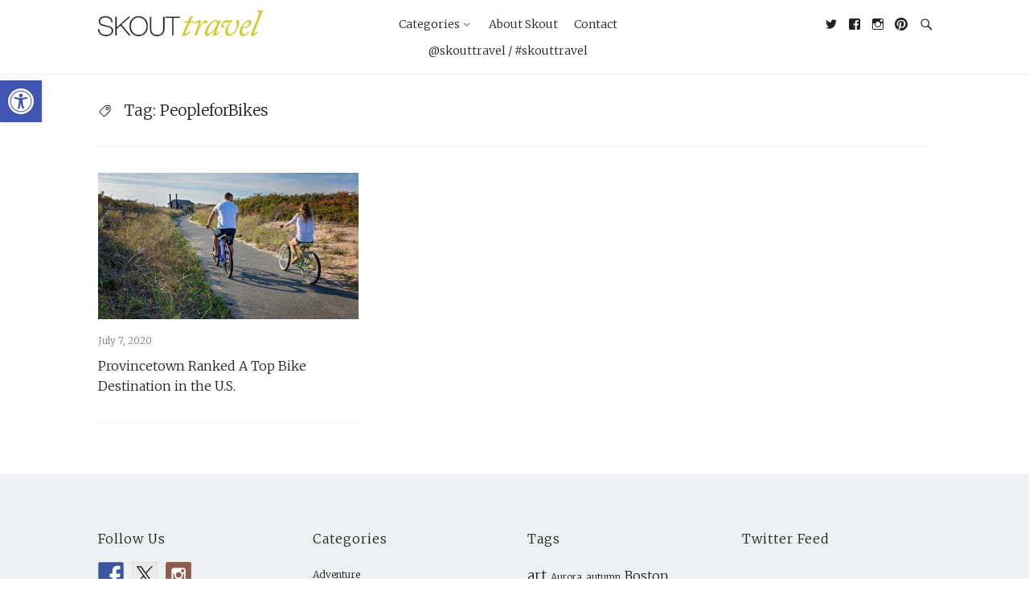

--- FILE ---
content_type: text/html; charset=UTF-8
request_url: https://www.skouttravel.com/tag/peopleforbikes/
body_size: 15167
content:
<!DOCTYPE html>
<html lang="en-US">
<head>
  <meta charset='UTF-8'>
  <meta name='viewport' content='width=device-width, initial-scale=1'>
  <link rel='profile' href='https://gmpg.org/xfn/11'>
  <link rel='pingback' href='https://www.skouttravel.com/xmlrpc.php'>

  <meta name='robots' content='index, follow, max-image-preview:large, max-snippet:-1, max-video-preview:-1' />
<script id="cookieyes" type="text/javascript" src="https://cdn-cookieyes.com/client_data/3363e71e7fcff30e044783f8/script.js"></script>
	<!-- This site is optimized with the Yoast SEO plugin v26.5 - https://yoast.com/wordpress/plugins/seo/ -->
	<title>PeopleforBikes Archives - SkoutTravel</title>
	<link rel="canonical" href="https://www.skouttravel.com/tag/peopleforbikes/" />
	<meta property="og:locale" content="en_US" />
	<meta property="og:type" content="article" />
	<meta property="og:title" content="PeopleforBikes Archives - SkoutTravel" />
	<meta property="og:url" content="https://www.skouttravel.com/tag/peopleforbikes/" />
	<meta property="og:site_name" content="SkoutTravel" />
	<meta name="twitter:card" content="summary_large_image" />
	<script type="application/ld+json" class="yoast-schema-graph">{"@context":"https://schema.org","@graph":[{"@type":"CollectionPage","@id":"https://www.skouttravel.com/tag/peopleforbikes/","url":"https://www.skouttravel.com/tag/peopleforbikes/","name":"PeopleforBikes Archives - SkoutTravel","isPartOf":{"@id":"https://www.skouttravel.com/#website"},"primaryImageOfPage":{"@id":"https://www.skouttravel.com/tag/peopleforbikes/#primaryimage"},"image":{"@id":"https://www.skouttravel.com/tag/peopleforbikes/#primaryimage"},"thumbnailUrl":"https://www.skouttravel.com/wp-content/uploads/2020/07/Bike-Provincetown-Small-File_129.jpg","breadcrumb":{"@id":"https://www.skouttravel.com/tag/peopleforbikes/#breadcrumb"},"inLanguage":"en-US"},{"@type":"ImageObject","inLanguage":"en-US","@id":"https://www.skouttravel.com/tag/peopleforbikes/#primaryimage","url":"https://www.skouttravel.com/wp-content/uploads/2020/07/Bike-Provincetown-Small-File_129.jpg","contentUrl":"https://www.skouttravel.com/wp-content/uploads/2020/07/Bike-Provincetown-Small-File_129.jpg","width":1651,"height":1101,"caption":"Bike Provincetown Small File 129"},{"@type":"BreadcrumbList","@id":"https://www.skouttravel.com/tag/peopleforbikes/#breadcrumb","itemListElement":[{"@type":"ListItem","position":1,"name":"Home","item":"https://www.skouttravel.com/"},{"@type":"ListItem","position":2,"name":"PeopleforBikes"}]},{"@type":"WebSite","@id":"https://www.skouttravel.com/#website","url":"https://www.skouttravel.com/","name":"SkoutTravel","description":"","potentialAction":[{"@type":"SearchAction","target":{"@type":"EntryPoint","urlTemplate":"https://www.skouttravel.com/?s={search_term_string}"},"query-input":{"@type":"PropertyValueSpecification","valueRequired":true,"valueName":"search_term_string"}}],"inLanguage":"en-US"}]}</script>
	<!-- / Yoast SEO plugin. -->


<link rel='dns-prefetch' href='//fonts.googleapis.com' />
<link rel="alternate" type="application/rss+xml" title="SkoutTravel &raquo; Feed" href="https://www.skouttravel.com/feed/" />
<link rel="alternate" type="application/rss+xml" title="SkoutTravel &raquo; Comments Feed" href="https://www.skouttravel.com/comments/feed/" />
<link rel="alternate" type="application/rss+xml" title="SkoutTravel &raquo; PeopleforBikes Tag Feed" href="https://www.skouttravel.com/tag/peopleforbikes/feed/" />
<style id='wp-img-auto-sizes-contain-inline-css' type='text/css'>
img:is([sizes=auto i],[sizes^="auto," i]){contain-intrinsic-size:3000px 1500px}
/*# sourceURL=wp-img-auto-sizes-contain-inline-css */
</style>
<link rel='stylesheet' id='dashicons-css' href='https://www.skouttravel.com/wp-includes/css/dashicons.min.css?ver=6.9' type='text/css' media='all' />
<link rel='stylesheet' id='post-views-counter-frontend-css' href='https://www.skouttravel.com/wp-content/plugins/post-views-counter/css/frontend.min.css?ver=1.5.9' type='text/css' media='all' />
<style id='wp-emoji-styles-inline-css' type='text/css'>

	img.wp-smiley, img.emoji {
		display: inline !important;
		border: none !important;
		box-shadow: none !important;
		height: 1em !important;
		width: 1em !important;
		margin: 0 0.07em !important;
		vertical-align: -0.1em !important;
		background: none !important;
		padding: 0 !important;
	}
/*# sourceURL=wp-emoji-styles-inline-css */
</style>
<link rel='stylesheet' id='wp-block-library-css' href='https://www.skouttravel.com/wp-includes/css/dist/block-library/style.min.css?ver=6.9' type='text/css' media='all' />
<style id='global-styles-inline-css' type='text/css'>
:root{--wp--preset--aspect-ratio--square: 1;--wp--preset--aspect-ratio--4-3: 4/3;--wp--preset--aspect-ratio--3-4: 3/4;--wp--preset--aspect-ratio--3-2: 3/2;--wp--preset--aspect-ratio--2-3: 2/3;--wp--preset--aspect-ratio--16-9: 16/9;--wp--preset--aspect-ratio--9-16: 9/16;--wp--preset--color--black: #000000;--wp--preset--color--cyan-bluish-gray: #abb8c3;--wp--preset--color--white: #ffffff;--wp--preset--color--pale-pink: #f78da7;--wp--preset--color--vivid-red: #cf2e2e;--wp--preset--color--luminous-vivid-orange: #ff6900;--wp--preset--color--luminous-vivid-amber: #fcb900;--wp--preset--color--light-green-cyan: #7bdcb5;--wp--preset--color--vivid-green-cyan: #00d084;--wp--preset--color--pale-cyan-blue: #8ed1fc;--wp--preset--color--vivid-cyan-blue: #0693e3;--wp--preset--color--vivid-purple: #9b51e0;--wp--preset--gradient--vivid-cyan-blue-to-vivid-purple: linear-gradient(135deg,rgb(6,147,227) 0%,rgb(155,81,224) 100%);--wp--preset--gradient--light-green-cyan-to-vivid-green-cyan: linear-gradient(135deg,rgb(122,220,180) 0%,rgb(0,208,130) 100%);--wp--preset--gradient--luminous-vivid-amber-to-luminous-vivid-orange: linear-gradient(135deg,rgb(252,185,0) 0%,rgb(255,105,0) 100%);--wp--preset--gradient--luminous-vivid-orange-to-vivid-red: linear-gradient(135deg,rgb(255,105,0) 0%,rgb(207,46,46) 100%);--wp--preset--gradient--very-light-gray-to-cyan-bluish-gray: linear-gradient(135deg,rgb(238,238,238) 0%,rgb(169,184,195) 100%);--wp--preset--gradient--cool-to-warm-spectrum: linear-gradient(135deg,rgb(74,234,220) 0%,rgb(151,120,209) 20%,rgb(207,42,186) 40%,rgb(238,44,130) 60%,rgb(251,105,98) 80%,rgb(254,248,76) 100%);--wp--preset--gradient--blush-light-purple: linear-gradient(135deg,rgb(255,206,236) 0%,rgb(152,150,240) 100%);--wp--preset--gradient--blush-bordeaux: linear-gradient(135deg,rgb(254,205,165) 0%,rgb(254,45,45) 50%,rgb(107,0,62) 100%);--wp--preset--gradient--luminous-dusk: linear-gradient(135deg,rgb(255,203,112) 0%,rgb(199,81,192) 50%,rgb(65,88,208) 100%);--wp--preset--gradient--pale-ocean: linear-gradient(135deg,rgb(255,245,203) 0%,rgb(182,227,212) 50%,rgb(51,167,181) 100%);--wp--preset--gradient--electric-grass: linear-gradient(135deg,rgb(202,248,128) 0%,rgb(113,206,126) 100%);--wp--preset--gradient--midnight: linear-gradient(135deg,rgb(2,3,129) 0%,rgb(40,116,252) 100%);--wp--preset--font-size--small: 13px;--wp--preset--font-size--medium: 20px;--wp--preset--font-size--large: 36px;--wp--preset--font-size--x-large: 42px;--wp--preset--spacing--20: 0.44rem;--wp--preset--spacing--30: 0.67rem;--wp--preset--spacing--40: 1rem;--wp--preset--spacing--50: 1.5rem;--wp--preset--spacing--60: 2.25rem;--wp--preset--spacing--70: 3.38rem;--wp--preset--spacing--80: 5.06rem;--wp--preset--shadow--natural: 6px 6px 9px rgba(0, 0, 0, 0.2);--wp--preset--shadow--deep: 12px 12px 50px rgba(0, 0, 0, 0.4);--wp--preset--shadow--sharp: 6px 6px 0px rgba(0, 0, 0, 0.2);--wp--preset--shadow--outlined: 6px 6px 0px -3px rgb(255, 255, 255), 6px 6px rgb(0, 0, 0);--wp--preset--shadow--crisp: 6px 6px 0px rgb(0, 0, 0);}:where(.is-layout-flex){gap: 0.5em;}:where(.is-layout-grid){gap: 0.5em;}body .is-layout-flex{display: flex;}.is-layout-flex{flex-wrap: wrap;align-items: center;}.is-layout-flex > :is(*, div){margin: 0;}body .is-layout-grid{display: grid;}.is-layout-grid > :is(*, div){margin: 0;}:where(.wp-block-columns.is-layout-flex){gap: 2em;}:where(.wp-block-columns.is-layout-grid){gap: 2em;}:where(.wp-block-post-template.is-layout-flex){gap: 1.25em;}:where(.wp-block-post-template.is-layout-grid){gap: 1.25em;}.has-black-color{color: var(--wp--preset--color--black) !important;}.has-cyan-bluish-gray-color{color: var(--wp--preset--color--cyan-bluish-gray) !important;}.has-white-color{color: var(--wp--preset--color--white) !important;}.has-pale-pink-color{color: var(--wp--preset--color--pale-pink) !important;}.has-vivid-red-color{color: var(--wp--preset--color--vivid-red) !important;}.has-luminous-vivid-orange-color{color: var(--wp--preset--color--luminous-vivid-orange) !important;}.has-luminous-vivid-amber-color{color: var(--wp--preset--color--luminous-vivid-amber) !important;}.has-light-green-cyan-color{color: var(--wp--preset--color--light-green-cyan) !important;}.has-vivid-green-cyan-color{color: var(--wp--preset--color--vivid-green-cyan) !important;}.has-pale-cyan-blue-color{color: var(--wp--preset--color--pale-cyan-blue) !important;}.has-vivid-cyan-blue-color{color: var(--wp--preset--color--vivid-cyan-blue) !important;}.has-vivid-purple-color{color: var(--wp--preset--color--vivid-purple) !important;}.has-black-background-color{background-color: var(--wp--preset--color--black) !important;}.has-cyan-bluish-gray-background-color{background-color: var(--wp--preset--color--cyan-bluish-gray) !important;}.has-white-background-color{background-color: var(--wp--preset--color--white) !important;}.has-pale-pink-background-color{background-color: var(--wp--preset--color--pale-pink) !important;}.has-vivid-red-background-color{background-color: var(--wp--preset--color--vivid-red) !important;}.has-luminous-vivid-orange-background-color{background-color: var(--wp--preset--color--luminous-vivid-orange) !important;}.has-luminous-vivid-amber-background-color{background-color: var(--wp--preset--color--luminous-vivid-amber) !important;}.has-light-green-cyan-background-color{background-color: var(--wp--preset--color--light-green-cyan) !important;}.has-vivid-green-cyan-background-color{background-color: var(--wp--preset--color--vivid-green-cyan) !important;}.has-pale-cyan-blue-background-color{background-color: var(--wp--preset--color--pale-cyan-blue) !important;}.has-vivid-cyan-blue-background-color{background-color: var(--wp--preset--color--vivid-cyan-blue) !important;}.has-vivid-purple-background-color{background-color: var(--wp--preset--color--vivid-purple) !important;}.has-black-border-color{border-color: var(--wp--preset--color--black) !important;}.has-cyan-bluish-gray-border-color{border-color: var(--wp--preset--color--cyan-bluish-gray) !important;}.has-white-border-color{border-color: var(--wp--preset--color--white) !important;}.has-pale-pink-border-color{border-color: var(--wp--preset--color--pale-pink) !important;}.has-vivid-red-border-color{border-color: var(--wp--preset--color--vivid-red) !important;}.has-luminous-vivid-orange-border-color{border-color: var(--wp--preset--color--luminous-vivid-orange) !important;}.has-luminous-vivid-amber-border-color{border-color: var(--wp--preset--color--luminous-vivid-amber) !important;}.has-light-green-cyan-border-color{border-color: var(--wp--preset--color--light-green-cyan) !important;}.has-vivid-green-cyan-border-color{border-color: var(--wp--preset--color--vivid-green-cyan) !important;}.has-pale-cyan-blue-border-color{border-color: var(--wp--preset--color--pale-cyan-blue) !important;}.has-vivid-cyan-blue-border-color{border-color: var(--wp--preset--color--vivid-cyan-blue) !important;}.has-vivid-purple-border-color{border-color: var(--wp--preset--color--vivid-purple) !important;}.has-vivid-cyan-blue-to-vivid-purple-gradient-background{background: var(--wp--preset--gradient--vivid-cyan-blue-to-vivid-purple) !important;}.has-light-green-cyan-to-vivid-green-cyan-gradient-background{background: var(--wp--preset--gradient--light-green-cyan-to-vivid-green-cyan) !important;}.has-luminous-vivid-amber-to-luminous-vivid-orange-gradient-background{background: var(--wp--preset--gradient--luminous-vivid-amber-to-luminous-vivid-orange) !important;}.has-luminous-vivid-orange-to-vivid-red-gradient-background{background: var(--wp--preset--gradient--luminous-vivid-orange-to-vivid-red) !important;}.has-very-light-gray-to-cyan-bluish-gray-gradient-background{background: var(--wp--preset--gradient--very-light-gray-to-cyan-bluish-gray) !important;}.has-cool-to-warm-spectrum-gradient-background{background: var(--wp--preset--gradient--cool-to-warm-spectrum) !important;}.has-blush-light-purple-gradient-background{background: var(--wp--preset--gradient--blush-light-purple) !important;}.has-blush-bordeaux-gradient-background{background: var(--wp--preset--gradient--blush-bordeaux) !important;}.has-luminous-dusk-gradient-background{background: var(--wp--preset--gradient--luminous-dusk) !important;}.has-pale-ocean-gradient-background{background: var(--wp--preset--gradient--pale-ocean) !important;}.has-electric-grass-gradient-background{background: var(--wp--preset--gradient--electric-grass) !important;}.has-midnight-gradient-background{background: var(--wp--preset--gradient--midnight) !important;}.has-small-font-size{font-size: var(--wp--preset--font-size--small) !important;}.has-medium-font-size{font-size: var(--wp--preset--font-size--medium) !important;}.has-large-font-size{font-size: var(--wp--preset--font-size--large) !important;}.has-x-large-font-size{font-size: var(--wp--preset--font-size--x-large) !important;}
/*# sourceURL=global-styles-inline-css */
</style>

<style id='classic-theme-styles-inline-css' type='text/css'>
/*! This file is auto-generated */
.wp-block-button__link{color:#fff;background-color:#32373c;border-radius:9999px;box-shadow:none;text-decoration:none;padding:calc(.667em + 2px) calc(1.333em + 2px);font-size:1.125em}.wp-block-file__button{background:#32373c;color:#fff;text-decoration:none}
/*# sourceURL=/wp-includes/css/classic-themes.min.css */
</style>
<link rel='stylesheet' id='pojo-a11y-css' href='https://www.skouttravel.com/wp-content/plugins/pojo-accessibility/modules/legacy/assets/css/style.min.css?ver=1.0.0' type='text/css' media='all' />
<link rel='stylesheet' id='parent-style-css' href='https://www.skouttravel.com/wp-content/themes/aspire/style.css?ver=6.9' type='text/css' media='all' />
<link rel='stylesheet' id='child-style-css' href='https://www.skouttravel.com/wp-content/themes/aspire-child/style.css?ver=6.9' type='text/css' media='all' />
<link rel='stylesheet' id='aspire-fonts-css' href='//fonts.googleapis.com/css?family=Merriweather%3A400%2C300&#038;ver=1.0.0' type='text/css' media='all' />
<link rel='stylesheet' id='aspire-style-css' href='https://www.skouttravel.com/wp-content/themes/aspire-child/style.css?ver=6.9' type='text/css' media='all' />
<script type="text/javascript" src="https://www.skouttravel.com/wp-includes/js/jquery/jquery.min.js?ver=3.7.1" id="jquery-core-js"></script>
<script type="text/javascript" src="https://www.skouttravel.com/wp-includes/js/jquery/jquery-migrate.min.js?ver=3.4.1" id="jquery-migrate-js"></script>
<script type="text/javascript" src="https://www.skouttravel.com/wp-content/themes/aspire/js/scripts/evil-icons.min.js?ver=20120206" id="aspire-evil-icons-script-js"></script>
<script type="text/javascript" src="https://www.skouttravel.com/wp-content/plugins/google-analyticator/external-tracking.min.js?ver=6.5.7" id="ga-external-tracking-js"></script>
<link rel="https://api.w.org/" href="https://www.skouttravel.com/wp-json/" /><link rel="alternate" title="JSON" type="application/json" href="https://www.skouttravel.com/wp-json/wp/v2/tags/729" /><link rel="EditURI" type="application/rsd+xml" title="RSD" href="https://www.skouttravel.com/xmlrpc.php?rsd" />
<meta name="generator" content="WordPress 6.9" />
<!-- Global site tag (gtag.js) - Google Analytics -->
<script async src="https://www.googletagmanager.com/gtag/js?id=UA-91557400-1"></script>
<script>
  window.dataLayer = window.dataLayer || [];
  function gtag(){dataLayer.push(arguments);}
  gtag('js', new Date());

  gtag('config', 'UA-91557400-1');
</script>
<script type="text/javascript">//<![CDATA[
  function external_links_in_new_windows_loop() {
    if (!document.links) {
      document.links = document.getElementsByTagName('a');
    }
    var change_link = false;
    var force = '';
    var ignore = '';

    for (var t=0; t<document.links.length; t++) {
      var all_links = document.links[t];
      change_link = false;
      
      if(document.links[t].hasAttribute('onClick') == false) {
        // forced if the address starts with http (or also https), but does not link to the current domain
        if(all_links.href.search(/^http/) != -1 && all_links.href.search('www.skouttravel.com') == -1 && all_links.href.search(/^#/) == -1) {
          // console.log('Changed ' + all_links.href);
          change_link = true;
        }
          
        if(force != '' && all_links.href.search(force) != -1) {
          // forced
          // console.log('force ' + all_links.href);
          change_link = true;
        }
        
        if(ignore != '' && all_links.href.search(ignore) != -1) {
          // console.log('ignore ' + all_links.href);
          // ignored
          change_link = false;
        }

        if(change_link == true) {
          // console.log('Changed ' + all_links.href);
          document.links[t].setAttribute('onClick', 'javascript:window.open(\'' + all_links.href.replace(/'/g, '') + '\', \'_blank\', \'noopener\'); return false;');
          document.links[t].removeAttribute('target');
        }
      }
    }
  }
  
  // Load
  function external_links_in_new_windows_load(func)
  {  
    var oldonload = window.onload;
    if (typeof window.onload != 'function'){
      window.onload = func;
    } else {
      window.onload = function(){
        oldonload();
        func();
      }
    }
  }

  external_links_in_new_windows_load(external_links_in_new_windows_loop);
  //]]></script>

<style type="text/css">
#pojo-a11y-toolbar .pojo-a11y-toolbar-toggle a{ background-color: #4054b2;	color: #ffffff;}
#pojo-a11y-toolbar .pojo-a11y-toolbar-overlay, #pojo-a11y-toolbar .pojo-a11y-toolbar-overlay ul.pojo-a11y-toolbar-items.pojo-a11y-links{ border-color: #4054b2;}
body.pojo-a11y-focusable a:focus{ outline-style: solid !important;	outline-width: 1px !important;	outline-color: #FF0000 !important;}
#pojo-a11y-toolbar{ top: 100px !important;}
#pojo-a11y-toolbar .pojo-a11y-toolbar-overlay{ background-color: #ffffff;}
#pojo-a11y-toolbar .pojo-a11y-toolbar-overlay ul.pojo-a11y-toolbar-items li.pojo-a11y-toolbar-item a, #pojo-a11y-toolbar .pojo-a11y-toolbar-overlay p.pojo-a11y-toolbar-title{ color: #333333;}
#pojo-a11y-toolbar .pojo-a11y-toolbar-overlay ul.pojo-a11y-toolbar-items li.pojo-a11y-toolbar-item a.active{ background-color: #4054b2;	color: #ffffff;}
@media (max-width: 767px) { #pojo-a11y-toolbar { top: 76px !important; } }</style>
<style type="text/css"></style>
<style>
.synved-social-resolution-single {
display: inline-block;
}
.synved-social-resolution-normal {
display: inline-block;
}
.synved-social-resolution-hidef {
display: none;
}

@media only screen and (min--moz-device-pixel-ratio: 2),
only screen and (-o-min-device-pixel-ratio: 2/1),
only screen and (-webkit-min-device-pixel-ratio: 2),
only screen and (min-device-pixel-ratio: 2),
only screen and (min-resolution: 2dppx),
only screen and (min-resolution: 192dpi) {
	.synved-social-resolution-normal {
	display: none;
	}
	.synved-social-resolution-hidef {
	display: inline-block;
	}
}
</style><link rel="icon" href="https://www.skouttravel.com/wp-content/uploads/2016/04/cropped-logo-icon-515px-32x32.jpg" sizes="32x32" />
<link rel="icon" href="https://www.skouttravel.com/wp-content/uploads/2016/04/cropped-logo-icon-515px-192x192.jpg" sizes="192x192" />
<link rel="apple-touch-icon" href="https://www.skouttravel.com/wp-content/uploads/2016/04/cropped-logo-icon-515px-180x180.jpg" />
<meta name="msapplication-TileImage" content="https://www.skouttravel.com/wp-content/uploads/2016/04/cropped-logo-icon-515px-270x270.jpg" />
<!-- Google Analytics Tracking by Google Analyticator 6.5.7 -->
<script type="text/javascript">
    var analyticsFileTypes = [];
    var analyticsSnippet = 'disabled';
    var analyticsEventTracking = 'enabled';
</script>
<script type="text/javascript">
	(function(i,s,o,g,r,a,m){i['GoogleAnalyticsObject']=r;i[r]=i[r]||function(){
	(i[r].q=i[r].q||[]).push(arguments)},i[r].l=1*new Date();a=s.createElement(o),
	m=s.getElementsByTagName(o)[0];a.async=1;a.src=g;m.parentNode.insertBefore(a,m)
	})(window,document,'script','//www.google-analytics.com/analytics.js','ga');
	ga('create', 'UA-91557400-1', 'auto');
 
	ga('send', 'pageview');
</script>
</head>

<body data-rsssl=1 class="archive tag tag-peopleforbikes tag-729 wp-theme-aspire wp-child-theme-aspire-child group-blog hfeed">

  <a class='skip-link screen-reader-text' href='#content'>Skip to content</a>

  <div class='off-canvas-container'>

    
<header class='site-header'>

  <div class='row'>

    <div class='column small-8 medium-3 large-3'>
      
      <a href='https://www.skouttravel.com/' title='SkoutTravel'><img class='site-header__logo site-header__logo--img' src='https://www.skouttravel.com/wp-content/uploads/2016/04/logo-skout-travel-250px.png' alt='SkoutTravel'></a>

          </div>

    <label class='off-canvas-toggle'><span class="genericon genericon-menu off-canvas-toggle__icon"></span></label>

    <div class='off-canvas-content'>

      <div class='column medium-6 large-6'>
                  <h2 class='screen-reader-text'>Primary Navigation</h2>
          <nav class='site-header__navigation'>
            <ul class='list-bare'>
              <li id="menu-item-29" class="menu-item menu-item-type-custom menu-item-object-custom menu-item-has-children menu-item-29"><a href="#">Categories</a>
<ul class="sub-menu">
	<li id="menu-item-2727" class="menu-item menu-item-type-taxonomy menu-item-object-category menu-item-2727"><a href="https://www.skouttravel.com/category/art/">Arts + Dance</a></li>
	<li id="menu-item-31" class="menu-item menu-item-type-taxonomy menu-item-object-category menu-item-31"><a href="https://www.skouttravel.com/category/adventure/">Adventure</a></li>
	<li id="menu-item-87" class="menu-item menu-item-type-taxonomy menu-item-object-category menu-item-87"><a href="https://www.skouttravel.com/category/deals/">Deals</a></li>
	<li id="menu-item-2731" class="menu-item menu-item-type-taxonomy menu-item-object-category menu-item-2731"><a href="https://www.skouttravel.com/category/dining/">Dining</a></li>
	<li id="menu-item-89" class="menu-item menu-item-type-taxonomy menu-item-object-category menu-item-89"><a href="https://www.skouttravel.com/category/fork-in-the-road/">Fork in the Road</a></li>
	<li id="menu-item-32" class="menu-item menu-item-type-taxonomy menu-item-object-category menu-item-32"><a href="https://www.skouttravel.com/category/family/">Family</a></li>
	<li id="menu-item-2724" class="menu-item menu-item-type-taxonomy menu-item-object-category menu-item-2724"><a href="https://www.skouttravel.com/category/getaways/">Getaways</a></li>
	<li id="menu-item-2732" class="menu-item menu-item-type-taxonomy menu-item-object-category menu-item-2732"><a href="https://www.skouttravel.com/category/holiday/">Holiday</a></li>
	<li id="menu-item-2728" class="menu-item menu-item-type-taxonomy menu-item-object-category menu-item-2728"><a href="https://www.skouttravel.com/category/news/">News</a></li>
</ul>
</li>
<li id="menu-item-28" class="menu-item menu-item-type-post_type menu-item-object-page menu-item-28"><a href="https://www.skouttravel.com/about-us/">About Skout</a></li>
<li id="menu-item-84" class="menu-item menu-item-type-post_type menu-item-object-page menu-item-84"><a href="https://www.skouttravel.com/contact-us/">Contact</a></li>
<li id="menu-item-120" class="menu-item menu-item-type-custom menu-item-object-custom menu-item-120"><a target="_blank" href="https://twitter.com/SkoutTravel">@skouttravel / #skouttravel</a></li>
            </ul>
          </nav>
              </div>

      <div class='column medium-3 large-3 right'>
        <h2 class='screen-reader-text'>Social Navigation</h2>
        <ul class='site-header__social-nav social-icons list-bare'>
                      <li id="menu-item-78" class="menu-item menu-item-type-custom menu-item-object-custom menu-item-78"><a target="_blank" href="https://twitter.com/SkoutTravel"><span class="screen-reader-text">Twitter</span></a></li>
<li id="menu-item-85" class="menu-item menu-item-type-custom menu-item-object-custom menu-item-85"><a target="_blank" href="https://www.facebook.com/SkoutTravel"><span class="screen-reader-text">Facebook</span></a></li>
<li id="menu-item-86" class="menu-item menu-item-type-custom menu-item-object-custom menu-item-86"><a target="_blank" href="https://www.instagram.com/SkoutTravel/"><span class="screen-reader-text">Instagram</span></a></li>
<li id="menu-item-1553" class="menu-item menu-item-type-custom menu-item-object-custom menu-item-1553"><a href="https://www.pinterest.com/SkoutTravel/"><span class="screen-reader-text">Pinterest</span></a></li>
          
                      <li>
              <div class='toggle-search-button'>
                <span class="genericon genericon-search toggle-search-button__icon"></span>
              </div>
            </li>
                  </ul>
      </div>

    </div><!-- off-canvas-content -->

  </div><!-- row -->

</header>
          
<div class='modal-search-container'>

  <form class='modal-search' method='get' action='https://www.skouttravel.com/'>
    <fieldset class='modal-search__fieldset'>
      <div class='row'>
        <div class='column column--center medium-8 large-8'>
          <input class='modal-search__field' placeholder='type and hit enter' name='s' autofocus>
        </div>
      </div>
    </fieldset>
  </form>

  <div data-icon='ei-close' data-size='s' class='close-search-button modal-search-container__close'></div>

</div>    
    <div id='content' class='site-content'>
<div class='wrapper'>

  <div class='row'>
    <div class='column large-12'>
      <div class='page-header box'>

                  <div data-icon='ei-tag' data-size='s' class='box__icon'></div>
        
        <div class='box__body'>
          <h4 class='box__title'>
            Tag: <span>PeopleforBikes</span>          </h4>
                  </div>

      </div>
    </div>
  </div>

  
    <div class='row'>
      <div class='post-list'>
        
          
<article class="post-card-wrap column medium-6 large-4 post-3008 post type-post status-publish format-standard has-post-thumbnail hentry category-adventure category-news category-provincetown tag-awars tag-bicylce tag-bike tag-cape-cod tag-peopleforbikes tag-placesforbikes tag-provincetown">
  <div class='post-card post-card--featured'>

    <a href='https://www.skouttravel.com/provincetown-ranked-a-top-bike-destination-in-the-u-s/' class='block' title='Provincetown Ranked A Top Bike Destination in the U.S.'>
      <div class='grey-bg post-card__image CoverImage FlexEmbed FlexEmbed--16by9' style='background-image: url(https://www.skouttravel.com/wp-content/uploads/2020/07/Bike-Provincetown-Small-File_129-1024x683.jpg)'>
        <span title='Featured Post'>
          <span class='post-card--featured__icon' data-icon='ei-star' data-size='s'></span>
        </span>
      </div>
    </a>

    <div class='post-card__info'>
      <div class='post-card__meta'>
                  <span class='post-card__meta__author-name'>
            <a href='https://www.skouttravel.com/author/everett/' title='SkoutTravel'>SkoutTravel - </a>
          </span>
                <time class='post-card__meta__date' datetime='2020-07-07T09:46:15-04:00'>July 7, 2020</time>
      </div>

      <h2 class='post-card__title'>
        <a title='Provincetown Ranked A Top Bike Destination in the U.S.' href='https://www.skouttravel.com/provincetown-ranked-a-top-bike-destination-in-the-u-s/'>Provincetown Ranked A Top Bike Destination in the U.S.</a>
      </h2>
    </div>

  </div>
</article>
              </div>
    </div>

    
<div class="row">
  </div>
  
</div><!-- wrapper -->


  </div><!-- #content -->

  <footer class='site-footer'>
    <div class='row'>

      <div class='large-12 column'>
        
          <div class='site-footer__top'>
            <div class='row'>
              <div class='site-footer__section column medium-3 large-3'>
                <aside id="synved_social_follow-2" class="widget widget--footer widget_synved_social_follow"><h2 class="widget__title widget--footer__title">Follow Us</h2><div><a class="synved-social-button synved-social-button-follow synved-social-size-32 synved-social-resolution-single synved-social-provider-facebook nolightbox" data-provider="facebook" target="_blank" rel="nofollow" title="Follow us on Facebook" href="https://www.facebook.com/skouttravel/" style="font-size: 0px;width:32px;height:32px;margin:0;margin-bottom:10px;margin-right:10px"><img alt="Facebook" title="Follow us on Facebook" class="synved-share-image synved-social-image synved-social-image-follow" width="32" height="32" style="display: inline;width:32px;height:32px;margin: 0;padding: 0;border: none;box-shadow: none" src="https://www.skouttravel.com/wp-content/plugins/social-media-feather/synved-social/image/social/regular/64x64/facebook.png" /></a><a class="synved-social-button synved-social-button-follow synved-social-size-32 synved-social-resolution-single synved-social-provider-twitter nolightbox" data-provider="twitter" target="_blank" rel="nofollow" title="Follow us on Twitter" href="https://twitter.com/SkoutTravel" style="font-size: 0px;width:32px;height:32px;margin:0;margin-bottom:10px;margin-right:10px"><img alt="twitter" title="Follow us on Twitter" class="synved-share-image synved-social-image synved-social-image-follow" width="32" height="32" style="display: inline;width:32px;height:32px;margin: 0;padding: 0;border: none;box-shadow: none" src="https://www.skouttravel.com/wp-content/plugins/social-media-feather/synved-social/image/social/regular/64x64/twitter.png" /></a><a class="synved-social-button synved-social-button-follow synved-social-size-32 synved-social-resolution-single synved-social-provider-instagram nolightbox" data-provider="instagram" target="_blank" rel="nofollow" title="Check out our instagram feed" href="https://www.instagram.com/SkoutTravel/" style="font-size: 0px;width:32px;height:32px;margin:0;margin-bottom:10px"><img alt="instagram" title="Check out our instagram feed" class="synved-share-image synved-social-image synved-social-image-follow" width="32" height="32" style="display: inline;width:32px;height:32px;margin: 0;padding: 0;border: none;box-shadow: none" src="https://www.skouttravel.com/wp-content/plugins/social-media-feather/synved-social/image/social/regular/64x64/instagram.png" /></a></div></aside>              </div>

              <div class='site-footer__section column medium-3 large-3'>
                <aside id="categories-3" class="widget widget--footer widget_categories"><h2 class="widget__title widget--footer__title">Categories</h2>
			<ul>
					<li class="cat-item cat-item-3"><a href="https://www.skouttravel.com/category/adventure/">Adventure</a>
</li>
	<li class="cat-item cat-item-327"><a href="https://www.skouttravel.com/category/art/">Arts + Dance</a>
</li>
	<li class="cat-item cat-item-951"><a href="https://www.skouttravel.com/category/boston/">Boston</a>
</li>
	<li class="cat-item cat-item-777"><a href="https://www.skouttravel.com/category/canton-of-vaud/">Canton of Vaud</a>
</li>
	<li class="cat-item cat-item-669"><a href="https://www.skouttravel.com/category/chicago/">Chicago</a>
</li>
	<li class="cat-item cat-item-1078"><a href="https://www.skouttravel.com/category/colorado/">Colorado</a>
</li>
	<li class="cat-item cat-item-12"><a href="https://www.skouttravel.com/category/deals/">Deals</a>
</li>
	<li class="cat-item cat-item-1077"><a href="https://www.skouttravel.com/category/denver/">Denver</a>
</li>
	<li class="cat-item cat-item-162"><a href="https://www.skouttravel.com/category/dining/">Dining</a>
</li>
	<li class="cat-item cat-item-858"><a href="https://www.skouttravel.com/category/dogs/">Dogs</a>
</li>
	<li class="cat-item cat-item-4"><a href="https://www.skouttravel.com/category/family/">Family</a>
</li>
	<li class="cat-item cat-item-671"><a href="https://www.skouttravel.com/category/florida/">Florida</a>
</li>
	<li class="cat-item cat-item-14"><a href="https://www.skouttravel.com/category/fork-in-the-road/">Fork in the Road</a>
</li>
	<li class="cat-item cat-item-1"><a href="https://www.skouttravel.com/category/getaways/">Getaways</a>
</li>
	<li class="cat-item cat-item-328"><a href="https://www.skouttravel.com/category/holiday/">Holiday</a>
</li>
	<li class="cat-item cat-item-804"><a href="https://www.skouttravel.com/category/hotels/">Hotels</a>
</li>
	<li class="cat-item cat-item-711"><a href="https://www.skouttravel.com/category/lake-geneva-region-of-switzerland/">Lake Geneva Region of Switzerland</a>
</li>
	<li class="cat-item cat-item-788"><a href="https://www.skouttravel.com/category/lgbtq/">LGBTQ+</a>
</li>
	<li class="cat-item cat-item-977"><a href="https://www.skouttravel.com/category/lgbtqia/">LGBTQIA+</a>
</li>
	<li class="cat-item cat-item-705"><a href="https://www.skouttravel.com/category/maine/">Maine</a>
</li>
	<li class="cat-item cat-item-1074"><a href="https://www.skouttravel.com/category/montana/">Montana</a>
</li>
	<li class="cat-item cat-item-767"><a href="https://www.skouttravel.com/category/mt-washington/">Mt. Washington</a>
</li>
	<li class="cat-item cat-item-329"><a href="https://www.skouttravel.com/category/news/">News</a>
</li>
	<li class="cat-item cat-item-666"><a href="https://www.skouttravel.com/category/nybg/">NYBG</a>
</li>
	<li class="cat-item cat-item-667"><a href="https://www.skouttravel.com/category/nyc/">NYC</a>
</li>
	<li class="cat-item cat-item-709"><a href="https://www.skouttravel.com/category/provincetown/">Provincetown</a>
</li>
	<li class="cat-item cat-item-741"><a href="https://www.skouttravel.com/category/salt-lake/">Salt Lake</a>
</li>
	<li class="cat-item cat-item-1011"><a href="https://www.skouttravel.com/category/ski/">ski</a>
</li>
	<li class="cat-item cat-item-807"><a href="https://www.skouttravel.com/category/switzerland/">Switzerland</a>
</li>
	<li class="cat-item cat-item-1075"><a href="https://www.skouttravel.com/category/triple-creek-ranch/">Triple Creek Ranch</a>
</li>
	<li class="cat-item cat-item-672"><a href="https://www.skouttravel.com/category/utah/">Utah</a>
</li>
	<li class="cat-item cat-item-808"><a href="https://www.skouttravel.com/category/vaud/">Vaud</a>
</li>
	<li class="cat-item cat-item-781"><a href="https://www.skouttravel.com/category/vaud-promotion/">Vaud Promotion</a>
</li>
	<li class="cat-item cat-item-867"><a href="https://www.skouttravel.com/category/vaud-terre-dinspiration/">Vaud terre d&#039;inspiration</a>
</li>
			</ul>

			</aside>              </div>

              <div class='site-footer__section column medium-3 large-3'>
                <aside id="tag_cloud-2" class="widget widget--footer widget_tag_cloud"><h2 class="widget__title widget--footer__title">Tags</h2><div class="tagcloud"><a href="https://www.skouttravel.com/tag/art/" class="tag-cloud-link tag-link-32 tag-link-position-1" style="font-size: 12.772727272727pt;" aria-label="art (21 items)">art</a>
<a href="https://www.skouttravel.com/tag/aurora/" class="tag-cloud-link tag-link-1080 tag-link-position-2" style="font-size: 8.6363636363636pt;" aria-label="Aurora (11 items)">Aurora</a>
<a href="https://www.skouttravel.com/tag/autumn/" class="tag-cloud-link tag-link-539 tag-link-position-3" style="font-size: 9.1136363636364pt;" aria-label="autumn (12 items)">autumn</a>
<a href="https://www.skouttravel.com/tag/boston/" class="tag-cloud-link tag-link-953 tag-link-position-4" style="font-size: 11.818181818182pt;" aria-label="Boston (18 items)">Boston</a>
<a href="https://www.skouttravel.com/tag/chicago/" class="tag-cloud-link tag-link-331 tag-link-position-5" style="font-size: 16.590909090909pt;" aria-label="Chicago (37 items)">Chicago</a>
<a href="https://www.skouttravel.com/tag/dining/" class="tag-cloud-link tag-link-164 tag-link-position-6" style="font-size: 11.022727272727pt;" aria-label="Dining (16 items)">Dining</a>
<a href="https://www.skouttravel.com/tag/fall/" class="tag-cloud-link tag-link-632 tag-link-position-7" style="font-size: 9.75pt;" aria-label="fall (13 items)">fall</a>
<a href="https://www.skouttravel.com/tag/florida/" class="tag-cloud-link tag-link-36 tag-link-position-8" style="font-size: 16.272727272727pt;" aria-label="Florida (35 items)">Florida</a>
<a href="https://www.skouttravel.com/tag/great-glen-trails/" class="tag-cloud-link tag-link-507 tag-link-position-9" style="font-size: 13.886363636364pt;" aria-label="Great Glen Trails (25 items)">Great Glen Trails</a>
<a href="https://www.skouttravel.com/tag/holidays/" class="tag-cloud-link tag-link-361 tag-link-position-10" style="font-size: 11.818181818182pt;" aria-label="holidays (18 items)">holidays</a>
<a href="https://www.skouttravel.com/tag/holiday-train-show/" class="tag-cloud-link tag-link-156 tag-link-position-11" style="font-size: 10.227272727273pt;" aria-label="Holiday Train Show (14 items)">Holiday Train Show</a>
<a href="https://www.skouttravel.com/tag/hotel-at-oberlin/" class="tag-cloud-link tag-link-89 tag-link-position-12" style="font-size: 8.6363636363636pt;" aria-label="Hotel at Oberlin (11 items)">Hotel at Oberlin</a>
<a href="https://www.skouttravel.com/tag/hotels/" class="tag-cloud-link tag-link-78 tag-link-position-13" style="font-size: 9.1136363636364pt;" aria-label="hotels (12 items)">hotels</a>
<a href="https://www.skouttravel.com/tag/hyde-park/" class="tag-cloud-link tag-link-427 tag-link-position-14" style="font-size: 12.136363636364pt;" aria-label="Hyde Park (19 items)">Hyde Park</a>
<a href="https://www.skouttravel.com/tag/lake-geneva-region/" class="tag-cloud-link tag-link-28 tag-link-position-15" style="font-size: 15.159090909091pt;" aria-label="lake geneva Region (30 items)">lake geneva Region</a>
<a href="https://www.skouttravel.com/tag/lausanne/" class="tag-cloud-link tag-link-67 tag-link-position-16" style="font-size: 9.75pt;" aria-label="Lausanne (13 items)">Lausanne</a>
<a href="https://www.skouttravel.com/tag/lgbtq/" class="tag-cloud-link tag-link-786 tag-link-position-17" style="font-size: 9.75pt;" aria-label="LGBTQ+ (13 items)">LGBTQ+</a>
<a href="https://www.skouttravel.com/tag/maine/" class="tag-cloud-link tag-link-6 tag-link-position-18" style="font-size: 22pt;" aria-label="Maine (82 items)">Maine</a>
<a href="https://www.skouttravel.com/tag/mesler-chicago/" class="tag-cloud-link tag-link-872 tag-link-position-19" style="font-size: 10.545454545455pt;" aria-label="Mesler Chicago (15 items)">Mesler Chicago</a>
<a href="https://www.skouttravel.com/tag/montana/" class="tag-cloud-link tag-link-26 tag-link-position-20" style="font-size: 16.272727272727pt;" aria-label="Montana (35 items)">Montana</a>
<a href="https://www.skouttravel.com/tag/mt-washington/" class="tag-cloud-link tag-link-508 tag-link-position-21" style="font-size: 13.409090909091pt;" aria-label="Mt. Washington (23 items)">Mt. Washington</a>
<a href="https://www.skouttravel.com/tag/new-hampshire/" class="tag-cloud-link tag-link-493 tag-link-position-22" style="font-size: 16.909090909091pt;" aria-label="New Hampshire (39 items)">New Hampshire</a>
<a href="https://www.skouttravel.com/tag/new-york-botanical-garden/" class="tag-cloud-link tag-link-306 tag-link-position-23" style="font-size: 10.545454545455pt;" aria-label="New York Botanical Garden (15 items)">New York Botanical Garden</a>
<a href="https://www.skouttravel.com/tag/nybg/" class="tag-cloud-link tag-link-155 tag-link-position-24" style="font-size: 20.568181818182pt;" aria-label="NYBG (66 items)">NYBG</a>
<a href="https://www.skouttravel.com/tag/oberlin/" class="tag-cloud-link tag-link-70 tag-link-position-25" style="font-size: 11.022727272727pt;" aria-label="Oberlin (16 items)">Oberlin</a>
<a href="https://www.skouttravel.com/tag/ohio/" class="tag-cloud-link tag-link-54 tag-link-position-26" style="font-size: 8.6363636363636pt;" aria-label="Ohio (11 items)">Ohio</a>
<a href="https://www.skouttravel.com/tag/provincetown/" class="tag-cloud-link tag-link-710 tag-link-position-27" style="font-size: 18.818181818182pt;" aria-label="Provincetown (52 items)">Provincetown</a>
<a href="https://www.skouttravel.com/tag/salt-lake/" class="tag-cloud-link tag-link-107 tag-link-position-28" style="font-size: 15pt;" aria-label="Salt Lake (29 items)">Salt Lake</a>
<a href="https://www.skouttravel.com/tag/salt-lake-city/" class="tag-cloud-link tag-link-61 tag-link-position-29" style="font-size: 10.227272727273pt;" aria-label="Salt lake city (14 items)">Salt lake city</a>
<a href="https://www.skouttravel.com/tag/ski/" class="tag-cloud-link tag-link-336 tag-link-position-30" style="font-size: 10.227272727273pt;" aria-label="ski (14 items)">ski</a>
<a href="https://www.skouttravel.com/tag/ski-city/" class="tag-cloud-link tag-link-354 tag-link-position-31" style="font-size: 8.6363636363636pt;" aria-label="Ski City (11 items)">Ski City</a>
<a href="https://www.skouttravel.com/tag/sophy-hyde-park/" class="tag-cloud-link tag-link-423 tag-link-position-32" style="font-size: 19.931818181818pt;" aria-label="SOPHY Hyde Park (61 items)">SOPHY Hyde Park</a>
<a href="https://www.skouttravel.com/tag/summer/" class="tag-cloud-link tag-link-65 tag-link-position-33" style="font-size: 13.886363636364pt;" aria-label="summer (25 items)">summer</a>
<a href="https://www.skouttravel.com/tag/switzerland/" class="tag-cloud-link tag-link-29 tag-link-position-34" style="font-size: 19.136363636364pt;" aria-label="Switzerland (54 items)">Switzerland</a>
<a href="https://www.skouttravel.com/tag/the-alfond-inn-at-rollins/" class="tag-cloud-link tag-link-94 tag-link-position-35" style="font-size: 18.818181818182pt;" aria-label="The Alfond Inn at Rollins (51 items)">The Alfond Inn at Rollins</a>
<a href="https://www.skouttravel.com/tag/the-glen-house/" class="tag-cloud-link tag-link-492 tag-link-position-36" style="font-size: 21.045454545455pt;" aria-label="The Glen House (71 items)">The Glen House</a>
<a href="https://www.skouttravel.com/tag/the-hotel-at-oberlin/" class="tag-cloud-link tag-link-53 tag-link-position-37" style="font-size: 8pt;" aria-label="The Hotel at Oberlin (10 items)">The Hotel at Oberlin</a>
<a href="https://www.skouttravel.com/tag/the-revolution-hotel/" class="tag-cloud-link tag-link-952 tag-link-position-38" style="font-size: 12.454545454545pt;" aria-label="The Revolution Hotel (20 items)">The Revolution Hotel</a>
<a href="https://www.skouttravel.com/tag/triple-creek-ranch/" class="tag-cloud-link tag-link-24 tag-link-position-39" style="font-size: 18.022727272727pt;" aria-label="Triple Creek ranch (46 items)">Triple Creek ranch</a>
<a href="https://www.skouttravel.com/tag/utah/" class="tag-cloud-link tag-link-55 tag-link-position-40" style="font-size: 14.204545454545pt;" aria-label="Utah (26 items)">Utah</a>
<a href="https://www.skouttravel.com/tag/vaud/" class="tag-cloud-link tag-link-98 tag-link-position-41" style="font-size: 16.590909090909pt;" aria-label="Vaud (37 items)">Vaud</a>
<a href="https://www.skouttravel.com/tag/visit-salt-lake/" class="tag-cloud-link tag-link-51 tag-link-position-42" style="font-size: 12.136363636364pt;" aria-label="Visit Salt Lake (19 items)">Visit Salt Lake</a>
<a href="https://www.skouttravel.com/tag/white-mountains/" class="tag-cloud-link tag-link-494 tag-link-position-43" style="font-size: 11.5pt;" aria-label="White Mountains (17 items)">White Mountains</a>
<a href="https://www.skouttravel.com/tag/winter/" class="tag-cloud-link tag-link-408 tag-link-position-44" style="font-size: 14.522727272727pt;" aria-label="winter (27 items)">winter</a>
<a href="https://www.skouttravel.com/tag/winter-park/" class="tag-cloud-link tag-link-35 tag-link-position-45" style="font-size: 15.636363636364pt;" aria-label="Winter Park (32 items)">Winter Park</a></div>
</aside>              </div>

              <div class='site-footer__section column medium-3 large-3'>
                <aside id="recent-tweets-4" class="widget widget--footer twitter-feed"><h2 class="widget__title widget--footer__title">Twitter Feed</h2>
    <div class="twitter-widget">
      <div id="twitter-widget"></div>
              <a class="button expand twitter" href="http://www.twitter.com/SkoutTravel" target="_blank">
          <div data-icon="ei-sc-twitter" data-size="s"></div>
          Follow on Twitter        </a>
          </div>

</aside>              </div>
            </div>
          </div>

                </div>

      <div class='column large-12'>
        <div class='site-footer__bottom'>
          <div class='row'>

            <div class='column large-12'>
              <div class='font-tiny'> 
              Powered by <img src="/wp-content/uploads/2016/04/logo-conran-digital-on-grey-6.jpg" width="125" height="22" alt="Conran Digital Logo"/> - All Rights Reserved
              </div>
            </div>

          </div>
        </div>
      </div>

    </div>
  </footer>

</div>
<!-- End off-canvas-container -->

<script type="speculationrules">
{"prefetch":[{"source":"document","where":{"and":[{"href_matches":"/*"},{"not":{"href_matches":["/wp-*.php","/wp-admin/*","/wp-content/uploads/*","/wp-content/*","/wp-content/plugins/*","/wp-content/themes/aspire-child/*","/wp-content/themes/aspire/*","/*\\?(.+)"]}},{"not":{"selector_matches":"a[rel~=\"nofollow\"]"}},{"not":{"selector_matches":".no-prefetch, .no-prefetch a"}}]},"eagerness":"conservative"}]}
</script>
<script type="text/javascript" id="pojo-a11y-js-extra">
/* <![CDATA[ */
var PojoA11yOptions = {"focusable":"","remove_link_target":"","add_role_links":"","enable_save":"","save_expiration":""};
//# sourceURL=pojo-a11y-js-extra
/* ]]> */
</script>
<script type="text/javascript" src="https://www.skouttravel.com/wp-content/plugins/pojo-accessibility/modules/legacy/assets/js/app.min.js?ver=1.0.0" id="pojo-a11y-js"></script>
<script type="text/javascript" id="aspire-main-script-js-extra">
/* <![CDATA[ */
var aspire_twitter_widget_info = {"username":"SkoutTravel","widget_id":"725402922666852353","number_of_tweets":"3"};
//# sourceURL=aspire-main-script-js-extra
/* ]]> */
</script>
<script type="text/javascript" src="https://www.skouttravel.com/wp-content/themes/aspire/js/app.min.js?ver=20120206" id="aspire-main-script-js"></script>
<script id="wp-emoji-settings" type="application/json">
{"baseUrl":"https://s.w.org/images/core/emoji/17.0.2/72x72/","ext":".png","svgUrl":"https://s.w.org/images/core/emoji/17.0.2/svg/","svgExt":".svg","source":{"concatemoji":"https://www.skouttravel.com/wp-includes/js/wp-emoji-release.min.js?ver=6.9"}}
</script>
<script type="module">
/* <![CDATA[ */
/*! This file is auto-generated */
const a=JSON.parse(document.getElementById("wp-emoji-settings").textContent),o=(window._wpemojiSettings=a,"wpEmojiSettingsSupports"),s=["flag","emoji"];function i(e){try{var t={supportTests:e,timestamp:(new Date).valueOf()};sessionStorage.setItem(o,JSON.stringify(t))}catch(e){}}function c(e,t,n){e.clearRect(0,0,e.canvas.width,e.canvas.height),e.fillText(t,0,0);t=new Uint32Array(e.getImageData(0,0,e.canvas.width,e.canvas.height).data);e.clearRect(0,0,e.canvas.width,e.canvas.height),e.fillText(n,0,0);const a=new Uint32Array(e.getImageData(0,0,e.canvas.width,e.canvas.height).data);return t.every((e,t)=>e===a[t])}function p(e,t){e.clearRect(0,0,e.canvas.width,e.canvas.height),e.fillText(t,0,0);var n=e.getImageData(16,16,1,1);for(let e=0;e<n.data.length;e++)if(0!==n.data[e])return!1;return!0}function u(e,t,n,a){switch(t){case"flag":return n(e,"\ud83c\udff3\ufe0f\u200d\u26a7\ufe0f","\ud83c\udff3\ufe0f\u200b\u26a7\ufe0f")?!1:!n(e,"\ud83c\udde8\ud83c\uddf6","\ud83c\udde8\u200b\ud83c\uddf6")&&!n(e,"\ud83c\udff4\udb40\udc67\udb40\udc62\udb40\udc65\udb40\udc6e\udb40\udc67\udb40\udc7f","\ud83c\udff4\u200b\udb40\udc67\u200b\udb40\udc62\u200b\udb40\udc65\u200b\udb40\udc6e\u200b\udb40\udc67\u200b\udb40\udc7f");case"emoji":return!a(e,"\ud83e\u1fac8")}return!1}function f(e,t,n,a){let r;const o=(r="undefined"!=typeof WorkerGlobalScope&&self instanceof WorkerGlobalScope?new OffscreenCanvas(300,150):document.createElement("canvas")).getContext("2d",{willReadFrequently:!0}),s=(o.textBaseline="top",o.font="600 32px Arial",{});return e.forEach(e=>{s[e]=t(o,e,n,a)}),s}function r(e){var t=document.createElement("script");t.src=e,t.defer=!0,document.head.appendChild(t)}a.supports={everything:!0,everythingExceptFlag:!0},new Promise(t=>{let n=function(){try{var e=JSON.parse(sessionStorage.getItem(o));if("object"==typeof e&&"number"==typeof e.timestamp&&(new Date).valueOf()<e.timestamp+604800&&"object"==typeof e.supportTests)return e.supportTests}catch(e){}return null}();if(!n){if("undefined"!=typeof Worker&&"undefined"!=typeof OffscreenCanvas&&"undefined"!=typeof URL&&URL.createObjectURL&&"undefined"!=typeof Blob)try{var e="postMessage("+f.toString()+"("+[JSON.stringify(s),u.toString(),c.toString(),p.toString()].join(",")+"));",a=new Blob([e],{type:"text/javascript"});const r=new Worker(URL.createObjectURL(a),{name:"wpTestEmojiSupports"});return void(r.onmessage=e=>{i(n=e.data),r.terminate(),t(n)})}catch(e){}i(n=f(s,u,c,p))}t(n)}).then(e=>{for(const n in e)a.supports[n]=e[n],a.supports.everything=a.supports.everything&&a.supports[n],"flag"!==n&&(a.supports.everythingExceptFlag=a.supports.everythingExceptFlag&&a.supports[n]);var t;a.supports.everythingExceptFlag=a.supports.everythingExceptFlag&&!a.supports.flag,a.supports.everything||((t=a.source||{}).concatemoji?r(t.concatemoji):t.wpemoji&&t.twemoji&&(r(t.twemoji),r(t.wpemoji)))});
//# sourceURL=https://www.skouttravel.com/wp-includes/js/wp-emoji-loader.min.js
/* ]]> */
</script>
		<a id="pojo-a11y-skip-content" class="pojo-skip-link pojo-skip-content" tabindex="1" accesskey="s" href="#content">Skip to content</a>
				<nav id="pojo-a11y-toolbar" class="pojo-a11y-toolbar-left pojo-a11y-" role="navigation">
			<div class="pojo-a11y-toolbar-toggle">
				<a class="pojo-a11y-toolbar-link pojo-a11y-toolbar-toggle-link" href="javascript:void(0);" title="Accessibility Tools" role="button">
					<span class="pojo-sr-only sr-only">Open toolbar</span>
					<svg xmlns="http://www.w3.org/2000/svg" viewBox="0 0 100 100" fill="currentColor" width="1em">
						<title>Accessibility Tools</title>
						<path d="M50 8.1c23.2 0 41.9 18.8 41.9 41.9 0 23.2-18.8 41.9-41.9 41.9C26.8 91.9 8.1 73.2 8.1 50S26.8 8.1 50 8.1M50 0C22.4 0 0 22.4 0 50s22.4 50 50 50 50-22.4 50-50S77.6 0 50 0zm0 11.3c-21.4 0-38.7 17.3-38.7 38.7S28.6 88.7 50 88.7 88.7 71.4 88.7 50 71.4 11.3 50 11.3zm0 8.9c4 0 7.3 3.2 7.3 7.3S54 34.7 50 34.7s-7.3-3.2-7.3-7.3 3.3-7.2 7.3-7.2zm23.7 19.7c-5.8 1.4-11.2 2.6-16.6 3.2.2 20.4 2.5 24.8 5 31.4.7 1.9-.2 4-2.1 4.7-1.9.7-4-.2-4.7-2.1-1.8-4.5-3.4-8.2-4.5-15.8h-2c-1 7.6-2.7 11.3-4.5 15.8-.7 1.9-2.8 2.8-4.7 2.1-1.9-.7-2.8-2.8-2.1-4.7 2.6-6.6 4.9-11 5-31.4-5.4-.6-10.8-1.8-16.6-3.2-1.7-.4-2.8-2.1-2.4-3.9.4-1.7 2.1-2.8 3.9-2.4 19.5 4.6 25.1 4.6 44.5 0 1.7-.4 3.5.7 3.9 2.4.7 1.8-.3 3.5-2.1 3.9z"/>					</svg>
				</a>
			</div>
			<div class="pojo-a11y-toolbar-overlay">
				<div class="pojo-a11y-toolbar-inner">
					<p class="pojo-a11y-toolbar-title">Accessibility Tools</p>

					<ul class="pojo-a11y-toolbar-items pojo-a11y-tools">
																			<li class="pojo-a11y-toolbar-item">
								<a href="#" class="pojo-a11y-toolbar-link pojo-a11y-btn-resize-font pojo-a11y-btn-resize-plus" data-action="resize-plus" data-action-group="resize" tabindex="-1" role="button">
									<span class="pojo-a11y-toolbar-icon"><svg version="1.1" xmlns="http://www.w3.org/2000/svg" width="1em" viewBox="0 0 448 448"><title>Increase Text</title><path fill="currentColor" d="M256 200v16c0 4.25-3.75 8-8 8h-56v56c0 4.25-3.75 8-8 8h-16c-4.25 0-8-3.75-8-8v-56h-56c-4.25 0-8-3.75-8-8v-16c0-4.25 3.75-8 8-8h56v-56c0-4.25 3.75-8 8-8h16c4.25 0 8 3.75 8 8v56h56c4.25 0 8 3.75 8 8zM288 208c0-61.75-50.25-112-112-112s-112 50.25-112 112 50.25 112 112 112 112-50.25 112-112zM416 416c0 17.75-14.25 32-32 32-8.5 0-16.75-3.5-22.5-9.5l-85.75-85.5c-29.25 20.25-64.25 31-99.75 31-97.25 0-176-78.75-176-176s78.75-176 176-176 176 78.75 176 176c0 35.5-10.75 70.5-31 99.75l85.75 85.75c5.75 5.75 9.25 14 9.25 22.5z"></path></svg></span><span class="pojo-a11y-toolbar-text">Increase Text</span>								</a>
							</li>

							<li class="pojo-a11y-toolbar-item">
								<a href="#" class="pojo-a11y-toolbar-link pojo-a11y-btn-resize-font pojo-a11y-btn-resize-minus" data-action="resize-minus" data-action-group="resize" tabindex="-1" role="button">
									<span class="pojo-a11y-toolbar-icon"><svg version="1.1" xmlns="http://www.w3.org/2000/svg" width="1em" viewBox="0 0 448 448"><title>Decrease Text</title><path fill="currentColor" d="M256 200v16c0 4.25-3.75 8-8 8h-144c-4.25 0-8-3.75-8-8v-16c0-4.25 3.75-8 8-8h144c4.25 0 8 3.75 8 8zM288 208c0-61.75-50.25-112-112-112s-112 50.25-112 112 50.25 112 112 112 112-50.25 112-112zM416 416c0 17.75-14.25 32-32 32-8.5 0-16.75-3.5-22.5-9.5l-85.75-85.5c-29.25 20.25-64.25 31-99.75 31-97.25 0-176-78.75-176-176s78.75-176 176-176 176 78.75 176 176c0 35.5-10.75 70.5-31 99.75l85.75 85.75c5.75 5.75 9.25 14 9.25 22.5z"></path></svg></span><span class="pojo-a11y-toolbar-text">Decrease Text</span>								</a>
							</li>
						
													<li class="pojo-a11y-toolbar-item">
								<a href="#" class="pojo-a11y-toolbar-link pojo-a11y-btn-background-group pojo-a11y-btn-grayscale" data-action="grayscale" data-action-group="schema" tabindex="-1" role="button">
									<span class="pojo-a11y-toolbar-icon"><svg version="1.1" xmlns="http://www.w3.org/2000/svg" width="1em" viewBox="0 0 448 448"><title>Grayscale</title><path fill="currentColor" d="M15.75 384h-15.75v-352h15.75v352zM31.5 383.75h-8v-351.75h8v351.75zM55 383.75h-7.75v-351.75h7.75v351.75zM94.25 383.75h-7.75v-351.75h7.75v351.75zM133.5 383.75h-15.5v-351.75h15.5v351.75zM165 383.75h-7.75v-351.75h7.75v351.75zM180.75 383.75h-7.75v-351.75h7.75v351.75zM196.5 383.75h-7.75v-351.75h7.75v351.75zM235.75 383.75h-15.75v-351.75h15.75v351.75zM275 383.75h-15.75v-351.75h15.75v351.75zM306.5 383.75h-15.75v-351.75h15.75v351.75zM338 383.75h-15.75v-351.75h15.75v351.75zM361.5 383.75h-15.75v-351.75h15.75v351.75zM408.75 383.75h-23.5v-351.75h23.5v351.75zM424.5 383.75h-8v-351.75h8v351.75zM448 384h-15.75v-352h15.75v352z"></path></svg></span><span class="pojo-a11y-toolbar-text">Grayscale</span>								</a>
							</li>
						
													<li class="pojo-a11y-toolbar-item">
								<a href="#" class="pojo-a11y-toolbar-link pojo-a11y-btn-background-group pojo-a11y-btn-high-contrast" data-action="high-contrast" data-action-group="schema" tabindex="-1" role="button">
									<span class="pojo-a11y-toolbar-icon"><svg version="1.1" xmlns="http://www.w3.org/2000/svg" width="1em" viewBox="0 0 448 448"><title>High Contrast</title><path fill="currentColor" d="M192 360v-272c-75 0-136 61-136 136s61 136 136 136zM384 224c0 106-86 192-192 192s-192-86-192-192 86-192 192-192 192 86 192 192z"></path></svg></span><span class="pojo-a11y-toolbar-text">High Contrast</span>								</a>
							</li>
						
													<li class="pojo-a11y-toolbar-item">
								<a href="#" class="pojo-a11y-toolbar-link pojo-a11y-btn-background-group pojo-a11y-btn-negative-contrast" data-action="negative-contrast" data-action-group="schema" tabindex="-1" role="button">

									<span class="pojo-a11y-toolbar-icon"><svg version="1.1" xmlns="http://www.w3.org/2000/svg" width="1em" viewBox="0 0 448 448"><title>Negative Contrast</title><path fill="currentColor" d="M416 240c-23.75-36.75-56.25-68.25-95.25-88.25 10 17 15.25 36.5 15.25 56.25 0 61.75-50.25 112-112 112s-112-50.25-112-112c0-19.75 5.25-39.25 15.25-56.25-39 20-71.5 51.5-95.25 88.25 42.75 66 111.75 112 192 112s149.25-46 192-112zM236 144c0-6.5-5.5-12-12-12-41.75 0-76 34.25-76 76 0 6.5 5.5 12 12 12s12-5.5 12-12c0-28.5 23.5-52 52-52 6.5 0 12-5.5 12-12zM448 240c0 6.25-2 12-5 17.25-46 75.75-130.25 126.75-219 126.75s-173-51.25-219-126.75c-3-5.25-5-11-5-17.25s2-12 5-17.25c46-75.5 130.25-126.75 219-126.75s173 51.25 219 126.75c3 5.25 5 11 5 17.25z"></path></svg></span><span class="pojo-a11y-toolbar-text">Negative Contrast</span>								</a>
							</li>
						
													<li class="pojo-a11y-toolbar-item">
								<a href="#" class="pojo-a11y-toolbar-link pojo-a11y-btn-background-group pojo-a11y-btn-light-background" data-action="light-background" data-action-group="schema" tabindex="-1" role="button">
									<span class="pojo-a11y-toolbar-icon"><svg version="1.1" xmlns="http://www.w3.org/2000/svg" width="1em" viewBox="0 0 448 448"><title>Light Background</title><path fill="currentColor" d="M184 144c0 4.25-3.75 8-8 8s-8-3.75-8-8c0-17.25-26.75-24-40-24-4.25 0-8-3.75-8-8s3.75-8 8-8c23.25 0 56 12.25 56 40zM224 144c0-50-50.75-80-96-80s-96 30-96 80c0 16 6.5 32.75 17 45 4.75 5.5 10.25 10.75 15.25 16.5 17.75 21.25 32.75 46.25 35.25 74.5h57c2.5-28.25 17.5-53.25 35.25-74.5 5-5.75 10.5-11 15.25-16.5 10.5-12.25 17-29 17-45zM256 144c0 25.75-8.5 48-25.75 67s-40 45.75-42 72.5c7.25 4.25 11.75 12.25 11.75 20.5 0 6-2.25 11.75-6.25 16 4 4.25 6.25 10 6.25 16 0 8.25-4.25 15.75-11.25 20.25 2 3.5 3.25 7.75 3.25 11.75 0 16.25-12.75 24-27.25 24-6.5 14.5-21 24-36.75 24s-30.25-9.5-36.75-24c-14.5 0-27.25-7.75-27.25-24 0-4 1.25-8.25 3.25-11.75-7-4.5-11.25-12-11.25-20.25 0-6 2.25-11.75 6.25-16-4-4.25-6.25-10-6.25-16 0-8.25 4.5-16.25 11.75-20.5-2-26.75-24.75-53.5-42-72.5s-25.75-41.25-25.75-67c0-68 64.75-112 128-112s128 44 128 112z"></path></svg></span><span class="pojo-a11y-toolbar-text">Light Background</span>								</a>
							</li>
						
													<li class="pojo-a11y-toolbar-item">
								<a href="#" class="pojo-a11y-toolbar-link pojo-a11y-btn-links-underline" data-action="links-underline" data-action-group="toggle" tabindex="-1" role="button">
									<span class="pojo-a11y-toolbar-icon"><svg version="1.1" xmlns="http://www.w3.org/2000/svg" width="1em" viewBox="0 0 448 448"><title>Links Underline</title><path fill="currentColor" d="M364 304c0-6.5-2.5-12.5-7-17l-52-52c-4.5-4.5-10.75-7-17-7-7.25 0-13 2.75-18 8 8.25 8.25 18 15.25 18 28 0 13.25-10.75 24-24 24-12.75 0-19.75-9.75-28-18-5.25 5-8.25 10.75-8.25 18.25 0 6.25 2.5 12.5 7 17l51.5 51.75c4.5 4.5 10.75 6.75 17 6.75s12.5-2.25 17-6.5l36.75-36.5c4.5-4.5 7-10.5 7-16.75zM188.25 127.75c0-6.25-2.5-12.5-7-17l-51.5-51.75c-4.5-4.5-10.75-7-17-7s-12.5 2.5-17 6.75l-36.75 36.5c-4.5 4.5-7 10.5-7 16.75 0 6.5 2.5 12.5 7 17l52 52c4.5 4.5 10.75 6.75 17 6.75 7.25 0 13-2.5 18-7.75-8.25-8.25-18-15.25-18-28 0-13.25 10.75-24 24-24 12.75 0 19.75 9.75 28 18 5.25-5 8.25-10.75 8.25-18.25zM412 304c0 19-7.75 37.5-21.25 50.75l-36.75 36.5c-13.5 13.5-31.75 20.75-50.75 20.75-19.25 0-37.5-7.5-51-21.25l-51.5-51.75c-13.5-13.5-20.75-31.75-20.75-50.75 0-19.75 8-38.5 22-52.25l-22-22c-13.75 14-32.25 22-52 22-19 0-37.5-7.5-51-21l-52-52c-13.75-13.75-21-31.75-21-51 0-19 7.75-37.5 21.25-50.75l36.75-36.5c13.5-13.5 31.75-20.75 50.75-20.75 19.25 0 37.5 7.5 51 21.25l51.5 51.75c13.5 13.5 20.75 31.75 20.75 50.75 0 19.75-8 38.5-22 52.25l22 22c13.75-14 32.25-22 52-22 19 0 37.5 7.5 51 21l52 52c13.75 13.75 21 31.75 21 51z"></path></svg></span><span class="pojo-a11y-toolbar-text">Links Underline</span>								</a>
							</li>
						
													<li class="pojo-a11y-toolbar-item">
								<a href="#" class="pojo-a11y-toolbar-link pojo-a11y-btn-readable-font" data-action="readable-font" data-action-group="toggle" tabindex="-1" role="button">
									<span class="pojo-a11y-toolbar-icon"><svg version="1.1" xmlns="http://www.w3.org/2000/svg" width="1em" viewBox="0 0 448 448"><title>Readable Font</title><path fill="currentColor" d="M181.25 139.75l-42.5 112.5c24.75 0.25 49.5 1 74.25 1 4.75 0 9.5-0.25 14.25-0.5-13-38-28.25-76.75-46-113zM0 416l0.5-19.75c23.5-7.25 49-2.25 59.5-29.25l59.25-154 70-181h32c1 1.75 2 3.5 2.75 5.25l51.25 120c18.75 44.25 36 89 55 133 11.25 26 20 52.75 32.5 78.25 1.75 4 5.25 11.5 8.75 14.25 8.25 6.5 31.25 8 43 12.5 0.75 4.75 1.5 9.5 1.5 14.25 0 2.25-0.25 4.25-0.25 6.5-31.75 0-63.5-4-95.25-4-32.75 0-65.5 2.75-98.25 3.75 0-6.5 0.25-13 1-19.5l32.75-7c6.75-1.5 20-3.25 20-12.5 0-9-32.25-83.25-36.25-93.5l-112.5-0.5c-6.5 14.5-31.75 80-31.75 89.5 0 19.25 36.75 20 51 22 0.25 4.75 0.25 9.5 0.25 14.5 0 2.25-0.25 4.5-0.5 6.75-29 0-58.25-5-87.25-5-3.5 0-8.5 1.5-12 2-15.75 2.75-31.25 3.5-47 3.5z"></path></svg></span><span class="pojo-a11y-toolbar-text">Readable Font</span>								</a>
							</li>
																		<li class="pojo-a11y-toolbar-item">
							<a href="#" class="pojo-a11y-toolbar-link pojo-a11y-btn-reset" data-action="reset" tabindex="-1" role="button">
								<span class="pojo-a11y-toolbar-icon"><svg version="1.1" xmlns="http://www.w3.org/2000/svg" width="1em" viewBox="0 0 448 448"><title>Reset</title><path fill="currentColor" d="M384 224c0 105.75-86.25 192-192 192-57.25 0-111.25-25.25-147.75-69.25-2.5-3.25-2.25-8 0.5-10.75l34.25-34.5c1.75-1.5 4-2.25 6.25-2.25 2.25 0.25 4.5 1.25 5.75 3 24.5 31.75 61.25 49.75 101 49.75 70.5 0 128-57.5 128-128s-57.5-128-128-128c-32.75 0-63.75 12.5-87 34.25l34.25 34.5c4.75 4.5 6 11.5 3.5 17.25-2.5 6-8.25 10-14.75 10h-112c-8.75 0-16-7.25-16-16v-112c0-6.5 4-12.25 10-14.75 5.75-2.5 12.75-1.25 17.25 3.5l32.5 32.25c35.25-33.25 83-53 132.25-53 105.75 0 192 86.25 192 192z"></path></svg></span>
								<span class="pojo-a11y-toolbar-text">Reset</span>
							</a>
						</li>
					</ul>
									</div>
			</div>
		</nav>
		
</body>
</html>

--- FILE ---
content_type: text/css
request_url: https://www.skouttravel.com/wp-content/themes/aspire-child/style.css?ver=6.9
body_size: -140
content:
/*!
Theme Name: Aspire Child
Author: Aspire Themes
Template: aspire
Version: 1.1
Author URI: http://aspirethemes.com
Theme URI: http://aspirethemes.com
Description: News & Magazine Clean WordPress Theme by - <a href="http://aspirethemes.com">Aspire Themes</a>
License: ''
License URI: ''
Tags: light, one-column, two-columns, featured-images, rtl-language-support, sticky-post, translation-ready, custom-menu
Text Domain: aspire-child
*/

/* Your StyleSheets */

body {  }

.post-card__meta__author-name {
  display: none;
}
.box--author {
  display: none;
}
.share-list {
  display: none;
}
/* Footer  */
.font-tiny img {
    display: inline;
	vertical-align: middle;
	padding-left: 5px;
}

--- FILE ---
content_type: text/plain
request_url: https://www.google-analytics.com/j/collect?v=1&_v=j102&a=629068388&t=pageview&_s=1&dl=https%3A%2F%2Fwww.skouttravel.com%2Ftag%2Fpeopleforbikes%2F&ul=en-us%40posix&dt=PeopleforBikes%20Archives%20-%20SkoutTravel&sr=1280x720&vp=1280x720&_u=IEBAAEABAAAAACAAI~&jid=1638083197&gjid=2068509822&cid=1695771703.1768967143&tid=UA-91557400-1&_gid=1913493830.1768967143&_r=1&_slc=1&z=1303280386
body_size: -451
content:
2,cG-D00FCPC7FS